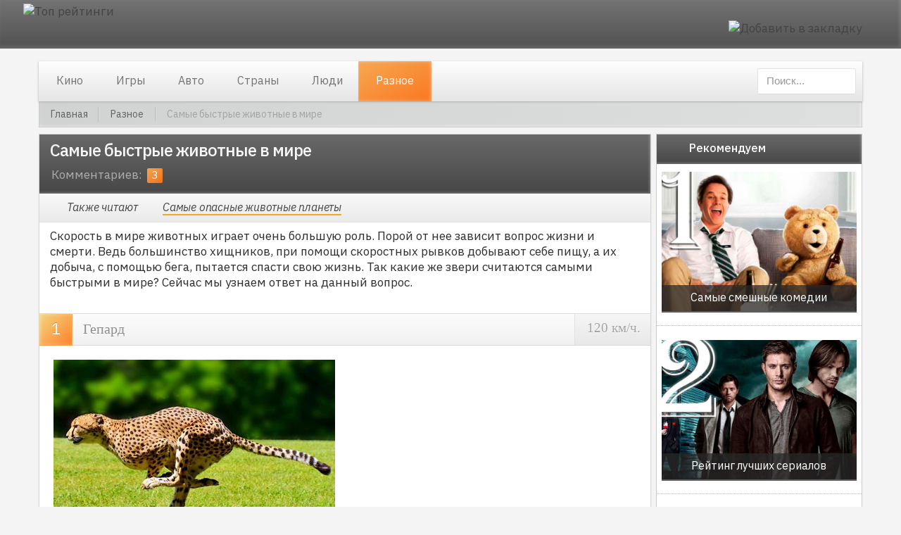

--- FILE ---
content_type: text/html; charset=utf-8
request_url: https://top-reyting.ru/drugie-reytingi/samie-bistrie-zhivotnie-v-mire.html
body_size: 8812
content:
  <!DOCTYPE html>
<html lang="ru-ru" xmlns:og="http://ogp.me/ns#">
<head>
	<base href="https://top-reyting.ru/drugie-reytingi/samie-bistrie-zhivotnie-v-mire.html" />
	<meta http-equiv="content-type" content="text/html; charset=utf-8" />
	<meta name="keywords" content="животных, мире, быстрое, животное, самое" />
	<meta name="description" content="В данной статье представлены самые быстрые животные в мире. Узнай какое животное самое быстрое." />
	<title>Самые быстрые животные в мире | Топ рейтинги</title>
	<link href="/templates/top-reyting/favicon.ico" rel="shortcut icon" type="image/vnd.microsoft.icon" />
	<link href="/components/com_jcomments/tpl/roundbox/style.css?v=3002" rel="stylesheet" type="text/css" />
	<link rel="stylesheet" type="text/css" href="/media/plg_jchoptimize/assets/nz/1/0/613cc9809646ef8bc8a1abfd0cb96387.css"/>
	
	
	
	
	<script src="/components/com_jcomments/js/jcomments-v2.3.js?v=12" type="text/javascript"></script>
	<script src="/components/com_jcomments/libraries/joomlatune/ajax.js?v=4" type="text/javascript"></script>
	<script src="//code.jquery.com/jquery-3.5.1.min.js" type="text/javascript"></script>
	<script type="text/javascript">
;</script>
	<!-- Open Graph --> 
<meta property="og:title" content="Самые быстрые животные в мире"> 
<meta property="og:description" content="В данной статье представлены самые быстрые животные в мире. Узнай какое животное самое быстрое.">
<meta property="og:type" content="article"> 
<meta property="og:url" content="https://top-reyting.ru/drugie-reytingi/samie-bistrie-zhivotnie-v-mire.html"> 
<meta property="og:image" content="https://top-reyting.ru/images/stories/samie-bistrie-jivotnie-v-mire.jpg"> 
<meta property="og:site_name" content="Рейтинги и Топ-листы"> 
<!-- Open Graph end-->
	<script type="text/javascript">
	function MobileRedirectUrl(){
	  window.location.href = document.getElementById("yt-mobilemenu").value;
	}
</script>

		<script type="text/javascript">
    $(document).ready(function() {
    $(window).scroll(function() {
        if ($(this).scrollTop() > 2400) {
            $('#yt-totop').fadeIn(400);
        } else {
    $('#yt-totop').fadeOut(600);
        }
    });
    $('#yt-totop').click(function() {
        $('body,html').animate({
            scrollTop: 0
        }, 700);
        return false;
    });});
</script>
	    <meta name="HandheldFriendly" content="true"/>
	<meta name="format-detection" content="telephone=no">
	<meta name="viewport" content="initial-scale=1.0, width=device-width">
    





	<script type="application/javascript" src="/media/plg_jchoptimize/assets/nz/1/0/38002651bb3db91d53b39c3531c6f6b7.js"></script>



		


<link href="https://fonts.googleapis.com/css?family=IBM+Plex+Sans:400,400i,500,700&display=swap&subset=cyrillic,cyrillic-ext" rel="stylesheet"> 
</head>
<body id="bd" class="com_content view-article green top-reyting layout_main-left-right.xml.xml no-slider  yt-jv3" onLoad="prettyPrint()">
	
	<div id="yt_wrapper">
		<header id="yt_header" itemscope itemtype="https://schema.org/WPHeader" class="block">						<div class="yt-main">
							<div class="yt-main-in1 container">
								<div class="yt-main-in2 row-fluid">
										<div id="yt_logoposition" class="span4" data-normal="span4" data-tablet="span6" data-stablet="span6" data-mobile="span12">
			            <div class="logo">
                <a href="https://top-reyting.ru/" title="Топ рейтинги">
                	<img alt="Топ рейтинги" src="https://top-reyting.ru/templates/top-reyting/images/green/logo.png"/>
                </a>
            </div>
                </div>
				<div id="header-2" class="span4" data-normal="span4" data-tablet="span6 hidden" data-stablet="span6 hidden" data-mobile="span12">
			<!--<div class="yt-position-inner">-->
				    	<div class="module zakladka notitle">
	    	    <div class="modcontent clearfix">
		

    <div class="zakladka"><span class="jmi-2"></span><a rel="nofollow" href="#" onclick="return addFavorite(this);"><img alt="Добавить в закладку" src="/templates/top-reyting/images/zaklad.png"></a>
</div>
	    </div>
	</div>
    
			<!--</div>-->
		</div>
										</div>
							</div>
						</div>
                    </header>			<nav id="yt_menuwrap" itemscope itemtype="https://schema.org/SiteNavigationElement" class="block">						<div class="yt-main">
							<div class="yt-main-in1 container">
								<div class="yt-main-in2 row-fluid">
										<div id="yt_menuposition" class="span9" data-tablet="span8">
			<ul id="basicnavigator" class="navi">
<li class="level1 first">
	<a itemprop="url" class="level1 first item-link" href="https://top-reyting.ru/kino"><span itemprop="name" class="menu-title">Кино</span></a>	</li>


<li class="level1">
	<a itemprop="url" class="level1 item-link" href="https://top-reyting.ru/igri"><span itemprop="name" class="menu-title">Игры</span></a>	</li>


<li class="level1">
	<a itemprop="url" class="level1 item-link" href="https://top-reyting.ru/avtomobili"><span itemprop="name" class="menu-title">Авто</span></a>	</li>


<li class="level1">
	<a itemprop="url" class="level1 item-link" href="https://top-reyting.ru/strani"><span itemprop="name" class="menu-title">Страны</span></a>	</li>


<li class="level1">
	<a itemprop="url" class="level1 item-link" href="https://top-reyting.ru/liudi"><span itemprop="name" class="menu-title">Люди</span></a>	</li>


<li class="active level1 last">
	<a itemprop="url" class="active level1 last item-link" href="https://top-reyting.ru/drugie-reytingi"><span itemprop="name" class="menu-title">Разное</span></a>	</li>

</ul><select id="yt-mobilemenu" name="menu" onchange="MobileRedirectUrl()">        <option value='https://top-reyting.ru/kino'>Кино</option>                <option value='https://top-reyting.ru/igri'>Игры</option>                <option value='https://top-reyting.ru/avtomobili'>Авто</option>                <option value='https://top-reyting.ru/strani'>Страны</option>                <option value='https://top-reyting.ru/liudi'>Люди</option>                <option selected="selected" value='https://top-reyting.ru/drugie-reytingi'>Разное</option>        </select>        </div>
				<div id="nav-1" class="span3" data-tablet="span4">
			<!--<div class="yt-position-inner">-->
				<div class="sj-search">
	<form method="post">
		<div class="search searchtop">
			
			<input name="searchword" id="mod-search-searchword" maxlength="200"  class="inputbox" type="text" value="" placeholder="Поиск..." />
			<input type="submit" value="" class="button" onclick="this.form.searchword.focus();"/>
			
			<input type="hidden" name="task" value="search" />
			<input type="hidden" name="option" value="com_search" />
			<input type="hidden" name="Itemid" value="124" />
			
		</div>
	</form>
</div>
			<!--</div>-->
		</div>
										</div>
							</div>
						</div>
                    </nav>			<div id="yt_spotlight1" class="block">						<div class="yt-main">
							<div class="yt-main-in1 container">
								<div class="yt-main-in2 row-fluid">
										<div id="spotlight1-3" class="span12">
			<!--<div class="yt-position-inner">-->
				    	<div class="module navigator notitle">
	    	    <div class="modcontent clearfix">
		
<ul itemscope itemtype="https://schema.org/BreadcrumbList" class="breadcrumb  navigator">
<li itemscope itemprop="itemListElement" itemtype="https://schema.org/ListItem"><a href="/" class="pathway" itemprop="item"><span itemprop="name">Главная</span><meta itemprop="position" content="1"></a><span class="divider-1">/</span></li><li itemscope itemprop="itemListElement" itemtype="https://schema.org/ListItem"><a href="/drugie-reytingi" class="pathway" itemprop="item"><span itemprop="name">Разное</span><meta itemprop="position" content="2"></a><span class="divider">/</span></li><li><span class="here">Самые быстрые животные в мире</span></li></ul>
	    </div>
	</div>
    
			<!--</div>-->
		</div>
										</div>
							</div>
						</div>
                    </div>			<div id="content" class="content layout-mlr nopos-content-bottom-1 nopos-content-bottom-2 nopos-content-bottom-3 nopos-left-2 nopos-right-1 nopos-right-2 nogroup-right block" >						<div class="yt-main">
							<div class="yt-main-in1 container">
								<div class="yt-main-in2 row-fluid">
        							<div id="content_main" class="span9"><div class="content-main-inner ">        	<div class="alert alert-block alert-error system-messager">
				<div id="system-message-container">
	</div>

            </div>
                <div id="yt_component">
            <div class="component-inner"><div class="component-inner2">
                <div class="item-page">





<div class="article-info">

	
	


	


</div> 

<article itemscope itemtype="https://schema.org/Article">
<div class="item-text">
	<div class="page-header gfont">
		<h1 itemprop="headline">Самые быстрые животные в мире</h1>
					<div class="otziv_numbers"><span class="komments-1">Комментариев:</span> <span class="komments-2">3</span></div>	</div>
	<div class="articlepadd" itemprop="articleBody">
	
<div class="morearticle"><span class="morearticle-2">Также читают </span><span class="morelink"><a target="_blank" href="/drugie-reytingi/samie-opasnie-zhivotnie-planeti.html">Самые опасные животные планеты</a></span></div>
<div class="vstup">Скорость в мире животных играет очень большую роль. Порой от нее зависит вопрос жизни и смерти. Ведь большинство хищников, при помощи скоростных рывков добывают себе пищу, а их добыча, с помощью бега, пытается спасти свою жизнь. Так какие же звери считаются самыми быстрыми в мире? Сейчас мы узнаем ответ на данный вопрос.</div>
<div class="google-tops">

</div>
<div id="Toplist-2">
<div class="spisok-2"><div class="number-2"></div><div class="name-top">Гепард <span class="god">120 км/ч.</span></div>
<p>
	<img alt="Самое быстрое животное - гепард" src="/images/stories/gepard.jpg" /></p>
<p>
	Итак, первый в рейтинге и самое быстрое животное в мире это - гепард. Данный хищник заслуженно занимает первое место нашего списка, так как по скорости ему просто нет равных. Всего за 3 секунды гепард способен разогнаться до 100 км/ч., что не по силам даже спортивным авто. Максимальная скорость гепарда 120 км/ч., и бежать на такой огромной скорости он может совсем недолго. Но при 80 или даже 90 км/ч. гепард способен бежать аж несколько минут, так что все попытки убежать от гепарда, как привило, обречены на провал.</p>
</div>
<div class="spisok-2"><div class="number-2"></div><div class="name-top">Вилорогая антилопа <span class="god">100 км/ч.</span></div>
<p>
	<img alt="Вилорогая антилопа" src="/images/stories/vilorogaya-antilopa.jpg" title="Вилорогая антилопа" /></p>
<p>
	Вторая в списке самых быстрых животных мира вилорогая антилопа. Данное животное способное разогнаться до 100 км/ч., и может бежать с такой большой скоростью очень длительное время, что позволяет антилопе убежать от большинства хищников. Немало важным преимуществом вилорогой антилопы является её маневренность, за счет которой, ей иногда удается убежать от такого быстрого хищника как - гепарда. Ведь в отличии от антилопы, гепард не способен на большой скорости делать резкие повороты в стороны, через что антилопа иногда убегает.</p>
</div>
<div class="spisok-2"><div class="number-2"></div><div class="name-top">Антилопа Гну <span class="god">80 км/ч.</span></div>
<p>
	<img alt="Антилопа Гну" src="/images/stories/antilopa-gnu.jpg" title="Антилопа Гну" /></p>
<p>
	Третье место в списке самых быстрых животных мира занимает антилопа Гну. Скорость данного животного может достигать 80 км/ч. Такая скорость очень часто помогает антелопе сбежать от царя зверей - льва.</p>
</div>
<div class="spisok-2"><div class="number-2"></div><div class="name-top">Лев <span class="god">80 км/ч.</span></div>
<p>
	<img alt="Лев" src="/images/stories/lev.jpg" title="Лев" /></p>
<p>
	Четвертое место у царя зверей - льва. Разницы в скорости, между антилопой Гну и львом практический нет. Лев также может разогнаться до 80 км/ч., только в отличии от антилопы, он развивает такую скорость крайне редко и на не продолжительный промежуток времени.</p>
</div>
<div class="spisok-2"><div class="number-2"></div><div class="name-top">Газель Томсона <span class="god">80 км/ч.</span></div>
<p>
	<img alt="Газель Томсона" src="/images/stories/gazel-tompsona.jpg" title="Газель Томсона" /></p>
<p>
	Пятерку лидеров замыкает газель Томсона. Данное животное при спасении от гепарда разгоняется до скорости 80 км/ч. При всем этом, такую скорость она способна выдерживать на протяжении очень долгого времени. Но убежать от гепардов им удается крайне редко.</p>
<p>
	Это была пятерка самых быстрых животных планеты, следующие пять зверей идут в такой последовательности:</p>
<p>
	6. Лошадь породы Quarterhorse - 77 км/ч.</p>
<p>
	7. Лось - 70 км/ч.</p>
<p>
	8. Гиена - 70 км/ч.</p>
<p>
	9. Койот - 65 км/ч.</p>
<p>
	10. Серая лисица - 65 км/ч. </p>
<p>
	<img alt="Быстрые животные планеты" src="/images/stories/jivotnie-bistrie.jpg" /></p>
</div></div>	<div class="googlebottom ">




<div class="social-likes socdrugie">
<div class="vklike"><span class="jmi"></span>
</div>
	<div class="facebook" title="Поделиться ссылкой на Фейсбуке">Facebook</div>
	<div class="vkontakte" title="Поделиться ссылкой во Вконтакте">Вконтакте</div>
	<div class="twitter" title="Поделиться ссылкой в Твиттере">Twitter</div>
	<div class="odnoklassniki" title="Поделиться ссылкой в Одноклассниках">Одноклассники</div>
</div>

</div>
	<div class="newarticle">
<div class="tagssimilar">
		<ul class="listnew">
				<li>
<a href="/drugie-reytingi/samie-bolshie-cherepachi-v-mire.html">
<img class="imgnew" src="/images/stories/samie_bolshie_cerepahi_mira.jpg" loading="lazy" alt="Самые большие черепахи"/>
<div>Самые большие черепахи в мире</div></a>
</li>
				<li>
<a href="/drugie-reytingi/samie-dolgozhivuschie-zhivotnie.html">
<img class="imgnew" src="/images/stories/zjivotnie_dolgojiteli.jpg" loading="lazy" alt="Самые долгоживущие животные"/>
<div>Самые долгоживущие животные</div></a>
</li>
				<li>
<a href="/drugie-reytingi/samie-smeshnie-zhivotnie.html">
<img class="imgnew" src="/images/stories/samie_smesnie_jivotnie.jpg" loading="lazy" alt="Смешные животные"/>
<div>Самые смешные животные</div></a>
</li>
				<li>
<a href="/drugie-reytingi/samie-bolshie-zooparki-mira.html">
<img class="imgnew" src="/images/stories/samie_bolshie_zooparki_mira.jpg" loading="lazy" alt="Самые большие зоопарки"/>
<div>Самые большие зоопарки мира</div></a>
</li>
				<li>
<a href="/drugie-reytingi/samie-dorogie-sobaki.html">
<img class="imgnew" src="/images/stories/mastif.jpg" loading="lazy" alt="Самые дорогие собаки"/>
<div>Самые дорогие собаки</div></a>
</li>
				<li>
<a href="/drugie-reytingi/camie-bolshie-zmei-v-mire.html">
<img class="imgnew" src="/images/stories/samie_bolhie_zmei.jpg" loading="lazy" alt="Cамые большие змеи"/>
<div>Cамые большие змеи в мире</div></a>
</li>
		</ul>
	<div class="clears"></div>
</div>
</div>
</div>

	
<script type="text/javascript">
var jcomments=new JComments(126, 'com_content','/index.php?option=com_jcomments&amp;tmpl=component');
jcomments.setList('comments-list');
</script>
<div id="jc">
<div id="comments"><div class="koment"><span class="commentitle icon-comment-1"><span>Комментарии</span></span></div>
<div class="group">
	<div class="commentkod">
</div></div>
<div class="comments-list" id="comments-list-0">
		<div class="even" id="comment-item-3999">
<div class="roundbox" itemprop="comment" itemscope itemtype="https://schema.org/Comment">
<div class="boxtopkomment">
<div class="blockkomaut"><span class="comments-vote"><span id="comment-vote-holder-3999"><span class="poornumber"><span class="ifont--voteup votebattom" title="Хороший ответ" onclick="jcomments.voteComment(3999, 1);return false;"></span><span class="ifont--votedown votebattom" title="Плохой ответ" onclick="jcomments.voteComment(3999, -1);return false;"></span></span><span class="vote-poor" itemprop="downvoteCount">-2</span>
</span></span></div>
<div class="comment-author" itemprop="creator">Kostyash</div></div>
<div class="comment-box"><div class="comment-body" itemprop="text" id="comment-body-3999">А где сапсан???</div> </div>
<div class="clear"></div><span class="comments-buttons">	<span class="icon-reply" title="Ответить" onclick="jcomments.showReply(3999); return false;"></span></span></div>

        </div>
	<div class="comments-list" id="comments-list-3999">
		<div class="odd" id="comment-item-5946">
<div class="roundbox" itemprop="comment" itemscope itemtype="https://schema.org/Comment">
<div class="boxtopkomment">
<div class="blockkomaut"><span class="comments-vote"><span id="comment-vote-holder-5946"><span class="poornumber"><span class="ifont--voteup votebattom" title="Хороший ответ" onclick="jcomments.voteComment(5946, 1);return false;"></span><span class="ifont--votedown votebattom" title="Плохой ответ" onclick="jcomments.voteComment(5946, -1);return false;"></span></span><span class="vote-good" itemprop="upvoteCount">+2</span>
</span></span></div>
<div class="comment-author" itemprop="creator">Alex</div></div>
<div class="comment-box"><div class="comment-body" itemprop="text" id="comment-body-5946">Наверное здесь без птиц, а то и вправду сапсан способен разгонятся до 330 км./ч., что в три раза больше чем гепард.</div> </div>
<div class="clear"></div><span class="comments-buttons">	<span class="icon-reply" title="Ответить" onclick="jcomments.showReply(5946); return false;"></span></span></div>

        </div>
	<div class="comments-list" id="comments-list-5946">
		<div class="even" id="comment-item-6020">
<div class="roundbox" itemprop="comment" itemscope itemtype="https://schema.org/Comment">
<div class="boxtopkomment">
<div class="blockkomaut"><span class="comments-vote"><span id="comment-vote-holder-6020"><span class="poornumber"><span class="ifont--voteup votebattom" title="Хороший ответ" onclick="jcomments.voteComment(6020, 1);return false;"></span><span class="ifont--votedown votebattom" title="Плохой ответ" onclick="jcomments.voteComment(6020, -1);return false;"></span></span><span class="vote-poor" itemprop="downvoteCount">-6</span>
</span></span></div>
<div class="comment-author" itemprop="creator">Петя</div></div>
<div class="comment-box"><div class="comment-body" itemprop="text" id="comment-body-6020">по моему он до 630 км/ч может разгонятся не взлетая</div> </div>
<div class="clear"></div><span class="comments-buttons">	<span class="icon-reply" title="Ответить" onclick="jcomments.showReply(6020); return false;"></span></span></div>

		</div>
	</div>
	</div>
</div>
<div id="comments-list-footer"></div>
</div>
<div class="koment-2"><span class="commentitle"><span class="icon-edit">Добавить комментарий</span></span></div>

<a id="addcomments" href="#addcomments"></a>
<form id="comments-form" name="comments-form" action="javascript:void(null);">
<div class="blockkomment">
<div class="name-forma">
	<input id="comments-form-name" class="nameforma" placeholder="Ваше имя" type="text" name="name" value="" maxlength="20" size="22" tabindex="1" />
	<span class="name-email"><input id="comments-form-email" class="nameemail" type="text" name="email" placeholder="E-mail" value="" size="22" tabindex="2" /></span>
</div>
</div>
<div class="cooment-forma">
	<textarea class="coomentforma" id="comments-form-comment" placeholder="Напишите сюда свой комментарий..." name="comment" cols="65" rows="8" tabindex="5"></textarea>
	<div class="podpis"><input class="checkbox" id="checkbox" type="checkbox" name="subscribe" value="1" tabindex="5" />
	<label for="checkbox"><span class="spanceck">Подписаться на новые комментарии к этой статье.</span></label></div>
</div>

<div class="formsleft">
	<img class="captcha" onclick="jcomments.clear('captcha');" id="comments-form-captcha-image" src="/index.php?option=com_jcomments&amp;task=captcha&amp;format=raw&amp;ac=68051" width="120" height="60" alt="Защитный код" /><br />
	<span class="captcha" onclick="jcomments.clear('captcha');">Обновить</span><br />
	<input class="captcha" id="comments-form-captcha" type="text" name="captcha_refid" value="" size="5" tabindex="6" /><br />
</div>
<div id="comments-form-buttons">
	<div class="startpost" id="comments-form-send"><a class="buttoncom" href="#" tabindex="7" onclick="jcomments.saveComment();return false;" title="Отправить (Ctrl+Enter)">Отправить</a></div>
	<div class="startpost" id="comments-form-cancel" style="display:none;"><a href="#" tabindex="8" onclick="return false;" title="Отменить">Отменить</a></div>
	<div style="clear:both;"></div>
</div>
	<input type="hidden" name="object_id" value="126" />
	<input type="hidden" name="object_group" value="com_content" />
</form>
<script type="text/javascript">
function JCommentsInitializeForm()
{
	var jcEditor = new JCommentsEditor('comments-form-comment', true);
	jcEditor.addButton('b','Жирный','Введите текст для форматирования');
	jcEditor.addButton('i','Курсив','Введите текст для форматирования');
	jcEditor.addButton('u','Подчеркнутый','Введите текст для форматирования');
	jcEditor.initSmiles('/components/com_jcomments/images/smilies/');
	jcEditor.addSmile(':bt6:','bt6.gif');
	jcEditor.addSmile(':an:','an.gif');
	jcEditor.addSmile(':bc:','bc.gif');
	jcEditor.addSmile(':D','laugh.gif');
	jcEditor.addSmile(':plasent:','pleasantry.gif');
	jcEditor.addSmile(':claping:','clapping.gif');
	jcEditor.addSmile(':smeh:','laugh1.gif');
	jcEditor.addSmile(':facep:','facepalm.gif');
	jcEditor.addSmile(':lol:','lol.gif');
	jcEditor.addSmile(':goods:','good2.gif');
	jcEditor.addSmile(':negativ:','negative.gif');
	jcEditor.addSmile(':popkorn:','popcorm1.gif');
	jcEditor.addSmile(':bads:','bad.gif');
	jcEditor.addSmile(';-)','wink.gif');
	jcEditor.addSmile('8)','cool.gif');
	jcEditor.addSmile(':-|','normal.gif');
	jcEditor.addSmile(':-*','whistling.gif');
	jcEditor.addSmile(':oops:','redface.gif');
	jcEditor.addSmile(':dirol:','dirol.gif');
	jcEditor.addSmile(':sad:','sad.gif');
	jcEditor.addSmile(':cry:','cry.gif');
	jcEditor.addSmile(':-)','smile.gif');
	jcEditor.addSmile(':o','surprised.gif');
	jcEditor.addSmile(':-?','confused.gif');
	jcEditor.addSmile(':-x','sick.gif');
	jcEditor.addSmile(':eek:','shocked.gif');
	jcEditor.addSmile(':zzz','neo.gif');
	jcEditor.addSmile(':P','tongue.gif');
	jcEditor.addSmile(':roll:','rolleyes.gif');
	jcEditor.addSmile(':sigh:','unsure.gif');
	jcomments.setForm(new JCommentsForm('comments-form', jcEditor));
}
setTimeout(JCommentsInitializeForm, 100);
</script>
<script type="text/javascript">
jcomments.setAntiCache(1,1,0);
</script> 
</div></div></article></div>
            </div></div>
        </div>
		 </div></div><div itemscope itemtype="https://schema.org/WPSideBar" id="content_left" class="span3" data-tablet="span11"><div class="content-left-in">		<div id="left-1" class="span12" data-tablet="span5">
			<!--<div class="yt-position-inner">-->
				    	<div class="module">
	    		    <div class="modtitle" itemprop="name"><span>Рекомендуем</span></div>
	    	    <div class="modcontent clearfix">
		

<div class="samie">
<div class="blocktop">
<div class="kartintop"><a href="/kino/samie-smeshnie-komedii.html" target="_blank"><img src="/images/stories/top/smeshnye-komedii.jpg" loading="lazy" alt="Самые смешные комедии" />
<div class="nsp_header">Самые смешные комедии</div>
</a>
</div>
</div>
<div class="liniya"> </div>
<div class="blocktop">
<div class="kartintop"><a href="/kino/reyting-luchshich-serialov-mira.html" target="_blank"><img src="/images/stories/top/luchie-seriali.jpg" loading="lazy" alt="Рейтинг лучших сериалов мира" />
<div class="nsp_header">Рейтинг лучших сериалов</div>
</a></div></div>
<div class="liniya"> </div>
<div class="blocktop">
<div class="kartintop"><a href="/kino/55-luchshich-uzhe-vishedshich-filmov-novinok-2024-goda.html" target="_blank"><img src="/images/stories/top/top-filmi-2024.jpg" loading="lazy" alt="Лучшие фильмы 2024" />
<div class="nsp_header">Лучшие фильмы 2024</div>
</a></div></div>
<div class="liniya"> </div>
<div class="blocktop">
<div class="kartintop"><a href="/kino/30-luchshich-novich-rossiyskich-serialov-2024-goda.html" target="_blank"><img src="/images/stories/top/ruskie-seriali-2024.jpg" loading="lazy" alt="Лучшие российские сериалы 2024" />
<div class="nsp_header">Лучшие российские сериалы 2024</div>
</a></div></div>
<div class="liniya"> </div>
<div class="blocktop">
<div class="kartintop"><a href="/kino/luchshie-istoricheskie-seriali.html" target="_blank"><img src="/images/stories/top/eriotiks-film.jpg" loading="lazy" alt="Лучшие исторические сериалы" />
<div class="nsp_header">Лучшие исторические сериалы</div>
</a></div></div>
<div class="liniya"> </div>
<div class="blocktop">
<div class="kartintop"><a href="/kino/itogi-2023-40-luchshich-multfilmov-2023-goda.html" target="_blank"><img src="/images/stories/top/multfilmi-2023.jpg" loading="lazy" alt="Лучшие мультфильмы 2023" />
<div class="nsp_header">Лучшие мультфильмы 2023</div>
</a></div></div>
<div class="liniya"> </div>
<div class="blocktop">
<div class="kartintop"><a href="/kino/40-luchshich-uzhe-vishedshich-filmov-2023-goda.html" target="_blank"><img src="/images/stories/top/films-2023.jpg" loading="lazy" alt="Лучшие фильмы 2023" />
<div class="nsp_header">Лучшие фильмы 2023</div>
</a></div></div>
<div class="liniya"> </div>
<div class="blocktop">
<div class="kartintop"><a href="/kino/20-luchshich-novich-multfilmov-2024-goda.html" target="_blank"><img src="/images/stories/top/multfilmi-2024.jpg" loading="lazy" alt="Лучшие мультфильмы 2024" />
<div class="nsp_header">Лучшие мультфильмы 2024</div>
</a></div></div>
<div class="liniya"> </div>
<div class="blocktop">
<div class="kartintop"><a href="/kino/luchshie-filmi-katastrofi.html" target="_blank"><img src="/images/stories/top/filmi-katastrofi.jpg" loading="lazy" alt="Лучшие фильмы катастрофы" />
<div class="nsp_header">Лучшие фильмы катастрофы</div>
</a></div></div>
<div class="liniyabottom"> </div>
<div class="blocktop">
<div class="kartintop"><a href="/kino/40-luchshich-uzhe-vishedshich-novich-serialov-2024-goda.html" target="_blank"><img src="/images/stories/top/top-best-serial-2024.jpg" loading="lazy" alt="Лучшие сериалы 2024" />
<div class="nsp_header">Лучшие сериалы 2024</div>
</a></div></div>
</div>
	    </div>
	</div>
        	<div class="modulesaidbar notitle">
	    	    <div class="modcontent clearfix">
		

<div class="sticky-block">
<div class="inner" id="textrekl">
</div>
</div>
	    </div>
	</div>
    
			<!--</div>-->
		</div>
		</div></div><div id="content_right" class="span1 hidden" data-tablet="span1"><div class="content-right-in"></div></div>								</div>
							</div>
						</div>
                    </div>			<footer id="yt_footer3" itemscope itemtype="https://schema.org/WPFooter" class="block">						<div class="yt-main">
							<div class="yt-main-in1 container">
								<div class="yt-main-in2 row-fluid">
										<div id="yt_copyrightposition" class="span12">
			    
        <div class="footer1"><div id="foot">
        <div class="scetcik">
<!--LiveInternet counter--><script type="text/javascript">
document.write("<a href='//www.liveinternet.ru/click' "+
"target=_blank><img src='//counter.yadro.ru/hit?t50.6;r"+
escape(document.referrer)+((typeof(screen)=="undefined")?"":
";s"+screen.width+"*"+screen.height+"*"+(screen.colorDepth?
screen.colorDepth:screen.pixelDepth))+";u"+escape(document.URL)+
";"+Math.random()+
"' alt='' title='LiveInternet' "+
"border='0' width='31' height='31'><\/a>")
</script><!--/LiveInternet-->
</div>    
        Топ рейтинг &copy; 2026. Перепечатка информации возможна только при наличии активной ссылки на источник.<span class="karta"><a href="/karta-sayta.html">Карта сайта</a></span> <span class="karta"><a href="/kontakti.html">Контакты</a></span> <span class="karta"><a href="/o-sayte/o-nas.html">О сайте</a></span></div> 
		<div class="foots">		</div>
		</div>
                </div>
										</div>
							</div>
						</div>
                    </footer>			        <script type="text/javascript">
	jQuery(document).ready(function($){
		/* Begin: add class pattern for element */
		var headerbgimage = 'pattern5';
		var footerbgimage = 'pattern5';
		if(headerbgimage){
			$('#yt_header').addClass(headerbgimage);
		}
		if(footerbgimage){
			$('#yt_footer2').addClass(footerbgimage);
			$('#yt_footer3').addClass(footerbgimage);
		}
		/* End: add class pattern for element */
	});
</script>

<script type="text/javascript">
	window.addEvent("domready", function(){
		if (typeof jQuery != "undefined" && typeof MooTools != "undefined" ) {
			Element.implement({
				hide: function(how, mode){
					return this;
				}
			});
		}
	});
</script>




	<div id="yt-totop" class="icon-up-small"></div>
	


	</div>
	 <script>
    document.getElementById('hider').onclick = function() {
      document.getElementById('textrekl').style.display = 'none';
    }
  </script>
  <script type="text/javascript" > (function(m,e,t,r,i,k,a){m[i]=m[i]||function(){(m[i].a=m[i].a||[]).push(arguments)}; m[i].l=1*new Date(); for (var j = 0; j < document.scripts.length; j++) {if (document.scripts[j].src === r) { return; }} k=e.createElement(t),a=e.getElementsByTagName(t)[0],k.async=1,k.src=r,a.parentNode.insertBefore(k,a)}) (window, document, "script", "https://cdn.jsdelivr.net/npm/yandex-metrica-watch/tag.js", "ym"); ym(92825467, "init", { clickmap:true, trackLinks:true, accurateTrackBounce:true }); </script> <noscript><div><img src="https://mc.yandex.ru/watch/92825467" style="position:absolute; left:-9999px;" alt="" /></div></noscript> 

</body>
</html>